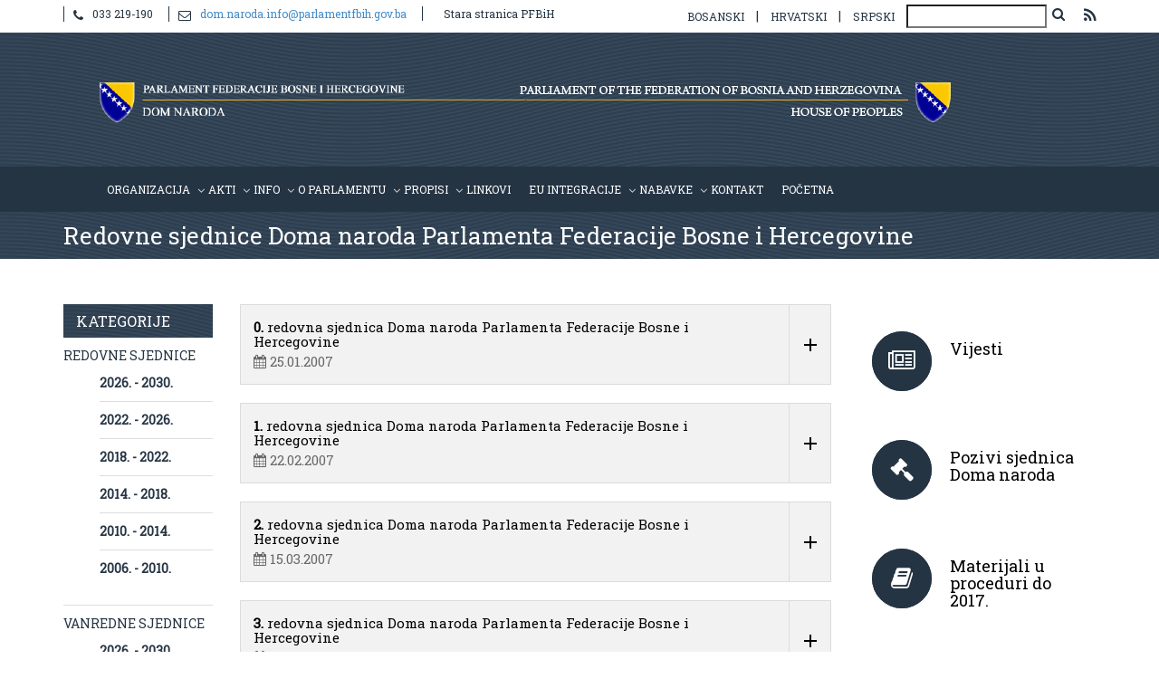

--- FILE ---
content_type: text/html; charset=UTF-8
request_url: http://parlamentfbih.gov.ba/v2/bs/pozivi_arhiva.php?sjed_kat=1&godina1=2006&godina2=2010
body_size: 5174
content:
	
<!doctype html>
<html lang="en" class="no-js">
   <head>
      <title>Parlament FBiH Dom naroda | Sjednice</title>
      <meta charset="utf-8">

	<meta http-equiv="X-UA-Compatible" content="IE=edge,chrome=1">
	<meta name="viewport" content="width=device-width, initial-scale=1, maximum-scale=1">
    
    
        <link rel="apple-touch-icon" sizes="57x57" href="../images/favicon/apple-icon-57x57.png">
<link rel="apple-touch-icon" sizes="60x60" href="../images/favicon/apple-icon-60x60.png">
<link rel="apple-touch-icon" sizes="72x72" href="../images/favicon/apple-icon-72x72.png">
<link rel="apple-touch-icon" sizes="76x76" href="../images/favicon/apple-icon-76x76.png">
<link rel="apple-touch-icon" sizes="114x114" href="../images/favicon/apple-icon-114x114.png">
<link rel="apple-touch-icon" sizes="120x120" href="../images/favicon/apple-icon-120x120.png">
<link rel="apple-touch-icon" sizes="144x144" href="../images/favicon/apple-icon-144x144.png">
<link rel="apple-touch-icon" sizes="152x152" href="../images/favicon/apple-icon-152x152.png">
<link rel="apple-touch-icon" sizes="180x180" href="../images/favicon/apple-icon-180x180.png">
<link rel="icon" type="image/png" sizes="192x192"  href="../images/favicon/android-icon-192x192.png">
<link rel="icon" type="image/png" sizes="32x32" href="https://www.parlamentfbih.gov.ba/dom_naroda/favicon.ico">
<link rel="icon" type="image/png" sizes="96x96" href="https://www.parlamentfbih.gov.ba/dom_naroda/favicon.ico">
<link rel="icon" type="image/png" sizes="16x16" href="https://www.parlamentfbih.gov.ba/dom_naroda/favicon.ico">
<link rel="manifest" href="../images/favicon/manifest.json">
<meta name="msapplication-TileColor" content="#ffffff">
<meta name="msapplication-TileImage" content="..images/favicon/ms-icon-144x144.png">
<meta name="theme-color" content="#ffffff">

	<link href='https://fonts.googleapis.com/css?family=Open+Sans:300italic,400italic,600italic,700italic,400,700,600,300' rel='stylesheet' type='text/css'>
<link href='https://fonts.googleapis.com/css?family=Roboto+Slab&subset=latin,latin-ext,cyrillic-ext,cyrillic' rel='stylesheet' type='text/css'>
	<link rel="stylesheet" href="../css/bootstrap.css" type="text/css" media="screen">
    <!-- REVOLUTION BANNER CSS SETTINGS -->
    <link rel="stylesheet" type="text/css" href="../css/fullwidth.css" media="screen" />
	<link rel="stylesheet" type="text/css" href="../css/settings.css" media="screen" />
	<link rel="stylesheet" href="https://cdnjs.cloudflare.com/ajax/libs/font-awesome/4.6.3/css/font-awesome.min.css">
	<link rel="stylesheet" type="text/css" href="../css/magnific-popup.css" media="screen">
	<link rel="stylesheet" type="text/css" href="../css/owl.carousel.css" media="screen">
    <link rel="stylesheet" type="text/css" href="../css/owl.theme.css" media="screen">
	<link rel="stylesheet" type="text/css" href="../bxslider/jquery.bxslider.css" media="screen">
	<!--<link rel="stylesheet" type="text/css" href="../css/font-awesome.css" media="screen">-->
	<link rel="stylesheet" type="text/css" href="../css/style.css" media="screen">
	<link rel="stylesheet" type="text/css" href="../css/responsive.css" media="screen">
    <link href="calendar.css" rel="stylesheet" type="text/css" />

	<script type="text/javascript" src="../js/jquery.min.js"></script>
	<script type="text/javascript" src="../js/jquery.migrate.js"></script>
	<script type="text/javascript" src="../js/jquery.magnific-popup.min.js"></script>
	<script type="text/javascript" src="../js/bootstrap.js"></script>
	<script type="text/javascript" src="../js/owl.carousel.min.js"></script>
	<script type="text/javascript" src="../js/raphael-min.js"></script>
	<script type="text/javascript" src="../js/DevSolutionSkill.min.js"></script>
	<script type="text/javascript" src="../js/retina-1.1.0.min.js"></script>
	<script type="text/javascript" src="../js/jquery.bxslider.min.js"></script>
	<script type="text/javascript" src="../js/plugins-scroll.js"></script>

     <!-- jQuery KenBurn Slider  -->
    <script type="text/javascript" src="../js/jquery.themepunch.revolution.min.js"></script>
	

<!--	[if lt IE 9]>
		<script src="http://html5shiv.googlecode.com/svn/trunk/html5.js"></script>
	<![endif]-->
	      <style>
         #canvas-holder {
         width: 30%;
         float: left;
         }
      </style>
   </head>
   <body>
      <!-- Container -->
      <div id="container">
      <!-- Header
         ================================================== -->
      <header class="clearfix"><meta http-equiv="Content-Type" content="text/html; charset=utf-8">
		<div class="navbar navbar-default navbar-fixed-top">
		<div class="top-line">
			<div class="container">
				<p> <span><i class="fa fa-phone"></i>033 219-190 </span> <span><i class="fa fa-envelope-o"></i><a href="mailto:dom.naroda.info@parlamentfbih.gov.ba">dom.naroda.info@parlamentfbih.gov.ba</a></span> <a href="https://parlamentfbih.gov.ba/dom_naroda/bos/dom_naroda/"><span><img src="http://www.parlamentfbih.gov.ba/dom_naroda/favicon.ico" width="36" height="16" style="    padding: 0 10px;" alt=""/> Stara stranica PFBiH</span></a>
				</p>
				<ul class="social-icons">
					<li><a style="color: #253443;" class="facebook" href="../bs/pozivi_arhiva.php?sjed_kat=1&godina1=2006&godina2=2010">bosanski</a>
					</li>
					<li style="color:#253443"> | </li>
					<li><a style="color: #253443;" class="twitter" href="../hr/pozivi_arhiva.php?sjed_kat=1&godina1=2006&godina2=2010">hrvatski</a>
					</li>
					<li style="color:#253443"> | </li>
					<li><a style="color: #253443;" class="rss" href="../sr/pozivi_arhiva.php?sjed_kat=1&godina1=2006&godina2=2010">srpski</a>
					</li>
					<li>
						<div class="search-widget widget">
							<form action="search.php" method="GET">
								<input id="keyword" name="keyword" type="text" placeholder=""/>
								<button class="search_button" type="submit"> <i class="fa fa-search" style="font-size: 15px;"></i> </button>
							</form>
						</div>
					</li>
					<li> <a style="color: #253443;" class="rss" href="../bs/rss.php" target="_blank"><i class="fa fa-rss" style="color: #253443;"></i></a> </li>
				</ul>
			</div>
		</div>
		<div class="top-line" style="/* background-image: url(../images/blue.png); */background-repeat: repeat-x;background: linear-gradient(to right, rgba(255, 0, 0, 0) 54% , rgba(255, 255, 255, 0)), url(../images/blue.png);">
			<div class="container"> <a class="navbar-brand logo2" href="index.php"><img alt="" src="../images/parlament-01.png"></a> <a class="navbar-brand logo-mob" href="index.php"><img alt="" src="../images/logo-mob.png"></a></div>
		</div>
		<div class="container">
			<div class="navbar-header">
				<button type="button" class="navbar-toggle" data-toggle="collapse" data-target=".navbar-collapse"> <span class="icon-bar"></span> <span class="icon-bar"></span> <span class="icon-bar"></span> </button>
			</div>
			<div class="navbar-collapse collapse">
				<ul class="nav navbar-nav navbar-right" style="width: 94%;margin: auto;">
					<li class="drop"><a class="active" href="#">Organizacija</a>
						<ul class="drop-down">
							<li><a href="stranica.php?idstranica=6">Delegati</a>
							</li>
							<li><a href="stranica.php?idstranica=1">Kolegij</a>
							</li>
							<li><a href="stranica.php?idstranica=2">Klubovi</a>
							</li>
							<li><a href="stranica.php?idstranica=3">Radna tijela</a>
							</li>
							<li class="drop"><a href="#">Posebna tijela</a>
								<ul class="drop-down">
									<li><a href="stranica.php?idstranica=73">Vijeće nacionalnih manjina</a>
									</li>
									<li><a href="stranica.php?idstranica=101">Nezavisni odbor</a>
									</li>
									<li><a href="stranica.php?idstranica=102">Odbor za žalbe građana</a>
									</li>
								</ul>
							</li>
							<li><a href="stranica.php?idstranica=4">Zajednička radna tijela domova</a>
							</li>
							<li><a href="stranica.php?idstranica=5">Stručna služba</a>
							</li>
							<li><a href="stranica.php?idstranica=7">O Domu</a>
							</li>
						</ul>
					</li>
					<li class="drop"><a href="#">Akti</a>
						<ul class="drop-down">
							<li><a href="stranica.php?idstranica=62">Poslovnik</a></li>
							<li><a href="stranica.php?idstranica=106">Poslovnik (eng.)</a></li>
							<li><a href="stranica.php?idstranica=63">Pravilnik</a>
							</li>
							<li><a href="stranica.php?idstranica=64">Program rada</a>
							</li>
						</ul>
					</li>
					<li class="drop"><a class="active" href="#">Info</a>
						<ul class="drop-down">
							<li><a href="novosti.php">Vijesti</a>
							</li>
							<li><a href="sjed_pozivi.php">Pozivi sjednica</a>
							</li>
							<li><a href="zapisnici.php?sjed_kat=1">Zapisnici sjednica Doma</a>
							</li>
							<li><a href="transkripti.php?sjed_kat=2">Transkripti sjednica Doma</a>
							</li>
							<li><a href="odgovori.php">Odgovori na delegatska pitanja i inicijative</a>
							</li>
							<li><a href="sjednice.php?sjed_kat=1">Arhiva sjednica</a>
							</li>
							<li><a href="pozivi_arhiva.php?sjed_kat=5">Pozivi radnih tijela</a>
							</li>
							<li><a href="stranica.php?idstranica=66">Izvještaj radnih tijela</a>
							</li>
							<li><a href="stranica.php?idstranica=65">Primanja delegata</a>
							</li>
							<li><a href="stranica.php?idstranica=67">Informacije</a>
							</li>



						</ul>
					</li>
					<li class="drop"><a href="#">O parlamentu</a>
						<ul class="drop-down">
							<li><a href="stranica.php?idstranica=69">Istorijat</a>
							</li>
							<li><a href="stranica.php?idstranica=175">Monografija</a>
							</li>
							<li><a href="stranica.php?idstranica=70">Ustav BiH</a>
							</li>
							<li><a href="stranica.php?idstranica=71">Ustav FBiH</a>
							</li>
								<li><a href="stranica.php?idstranica=272">Vodič za posjete</a>
							</li>
						</ul>
					</li>
					<li class="drop"><a href="#">Propisi</a>
						<ul class="drop-down">
							<li><a href="propisi.php">Propisi</a>
							</li>
							<li><a href="stranica.php?idstranica=94">Arhiva</a>
							</li>
							<li><a href="stranica.php?idstranica=253">Vitalni interes</a>
							</li>
						</ul>
					</li>
					<li><a href="stranica.php?idstranica=72">Linkovi</a>
					</li>
					<li class="drop">
						<a href="stranica.php?idstranica=105">EU INTEGRACIJE</a>
						<ul class="drop-down">
							<li>
								<a href="stranica.php?idstranica=179">O Evropskoj uniji</a>
							</li>
							<li>
								<a href="stranica.php?idstranica=180">BiH i EU</a>
							</li>
							<li>
								<a href="stranica.php?idstranica=181">Komisija za evropske integracije Doma naroda PFBiH</a>
							</li>
						</ul>
					</li>
					<li class="drop"><a href="#">Nabavke</a>
						<ul class="drop-down">
							<li><a href="stranica.php?idstranica=90">Plan javnih nabavki</a>
							</li>
							<li><a href="stranica.php?idstranica=91">Obavještenja</a>
							</li>
							<li><a href="stranica.php?idstranica=92">Tenderska dokumentacija</a>
							</li>
							<li><a href="stranica.php?idstranica=93">Ostalo</a>
							</li>
							<li><a href="stranica.php?idstranica=182">Službena vozila</a></li>
						</ul>
					</li>
					<li><a href="stranica.php?idstranica=68">Kontakt</a>
					</li>
					<li><a href="https://parlamentfbih.gov.ba/">Početna</a>
					</li>
				</ul>
			</div>
		</div>
	</div>
</header>      <!-- End Header -->
      <!-- content 
         ================================================== -->
      <div id="content">
         <!-- Page Banner -->
         <script type="text/javascript" src="../js/jquery.min.js"></script>
         <div id="content">
            <!-- Page Banner -->
            <div class="page-banner">
               <div class="container">
               
                  <h2>Redovne sjednice Doma naroda Parlamenta Federacije Bosne i Hercegovine</h2>
               </div>
            </div>
            <!-- blog-box Banner -->
            <div class="blog-box with-one-col">
               <div class="container">
                  <div class="row">
                     <div class="col-md-2 sidebar">
                     <div class="shop-widget">
                      <h4>Kategorije</h4>
                        <ul class="popular-product">
                                        <li style="list-style:none;margin-bottom: 20px;">REDOVNE SJEDNICE
                        <ul>
                     <li><a href="pozivi_arhiva.php?sjed_kat=1&godina1=2026&mjesec=11&godina2=2030&mjesec2=10">2026. - 2030.</a></li>
                    <li><a href="pozivi_arhiva.php?sjed_kat=1&godina1=2022&godina2=2026">2022. - 2026.</a></li>
                    <li><a href="pozivi_arhiva.php?sjed_kat=1&godina1=2018&godina2=2022">2018. - 2022.</a></li>
                    <li><a href="pozivi_arhiva.php?sjed_kat=1&godina1=2014&godina2=2018">2014. - 2018.</a></li>
                    <li><a href="pozivi_arhiva.php?sjed_kat=1&godina1=2010&godina2=2014">2010. - 2014.</a></li>
                    <li><a href="pozivi_arhiva.php?sjed_kat=1&godina1=2006&godina2=2010">2006. - 2010.</a></li>
                  </ul>
                      </li>
                <li style="list-style:none;margin-bottom: 20px;">VANREDNE SJEDNICE<ul>
                     <li><a href="pozivi_arhiva.php?sjed_kat=2&godina1=2026&godina2=2030">2026. - 2030.</a></li>
                    <li><a href="pozivi_arhiva.php?sjed_kat=2&godina1=2022&godina2=2026">2012. - 2026.</a></li>
                    <li><a href="pozivi_arhiva.php?sjed_kat=2&godina1=2018&godina2=2022">2018. - 2022.</a></li>
                    <li><a href="pozivi_arhiva.php?sjed_kat=2&godina1=2014&godina2=2018">2014. - 2018.</a></li>
                    <li><a href="pozivi_arhiva.php?sjed_kat=2&godina1=2010&godina2=2014">2010. - 2014.</a></li>
                    <li><a href="pozivi_arhiva.php?sjed_kat=2&godina1=2006&godina2=2010">2006. - 2010.</a></li>
                  </ul>
                      </li>
                           <li style="list-style:none;margin-bottom: 20px;"><a style="color: #253443;font-weight: 600;text-transform:uppercase;" href="pozivi_arhiva.php?sjed_kat=3">sjednice kolegija</a></li>
                           <li style="list-style:none;margin-bottom: 20px;"><a style="color: #253443;font-weight: 600;text-transform:uppercase;" href="pozivi_arhiva.php?sjed_kat=4">sjednice klubova</a></li>
                           <li style="list-style:none;margin-bottom: 20px;"><a style="color: #253443;font-weight: 600;text-transform:uppercase;" href="pozivi_arhiva.php?sjed_kat=5">sjednice radnih tijela</a></li>
                           <li style="list-style:none;margin-bottom: 20px;"><a style="color: #253443;font-weight: 600;text-transform:uppercase;" href="pozivi_arhiva.php?sjed_kat=7">tematske sjednice</a></li>
                        </ul>
                        </div>
                     </div>
                     <div class="col-md-7 blog-side">
                                                <!--<h3>Content With Accordion</h3>-->
                        <div class="accordion-box">
                           <div class="accord-elem">
                              <div class="accord-title" style="background-color: #F2F2F2;">
                                 <h5><strong>0. </strong>  redovna sjednica Doma naroda Parlamenta Federacije Bosne i Hercegovine</h5>
                                 <p style="margin-top: 5px;"><i class="fa fa-calendar" aria-hidden="true"></i> 25.01.2007</p>
                                 <a class="accord-link" href="#"></a>
                              </div>
                              <div class="accord-content">

                                 

                              </div>
                           </div>
                        </div>
                                                <!--<h3>Content With Accordion</h3>-->
                        <div class="accordion-box">
                           <div class="accord-elem">
                              <div class="accord-title" style="background-color: #F2F2F2;">
                                 <h5><strong>1. </strong>  redovna sjednica Doma naroda Parlamenta Federacije Bosne i Hercegovine</h5>
                                 <p style="margin-top: 5px;"><i class="fa fa-calendar" aria-hidden="true"></i> 22.02.2007</p>
                                 <a class="accord-link" href="#"></a>
                              </div>
                              <div class="accord-content">

                                                                  <li style="list-style:none;margin-bottom: 5px;"><a href="../userfiles/prva_sjednica.doc"><i class="fa fa-file" aria-hidden="true"></i>  Poziv sjednice</a></li>
                                 

                              </div>
                           </div>
                        </div>
                                                <!--<h3>Content With Accordion</h3>-->
                        <div class="accordion-box">
                           <div class="accord-elem">
                              <div class="accord-title" style="background-color: #F2F2F2;">
                                 <h5><strong>2. </strong>  redovna sjednica Doma naroda Parlamenta Federacije Bosne i Hercegovine</h5>
                                 <p style="margin-top: 5px;"><i class="fa fa-calendar" aria-hidden="true"></i> 15.03.2007</p>
                                 <a class="accord-link" href="#"></a>
                              </div>
                              <div class="accord-content">

                                                                  <li style="list-style:none;margin-bottom: 5px;"><a href="../userfiles/druga_sjednica.doc"><i class="fa fa-file" aria-hidden="true"></i>  Poziv sjednice</a></li>
                                 

                              </div>
                           </div>
                        </div>
                                                <!--<h3>Content With Accordion</h3>-->
                        <div class="accordion-box">
                           <div class="accord-elem">
                              <div class="accord-title" style="background-color: #F2F2F2;">
                                 <h5><strong>3. </strong>  redovna sjednica Doma naroda Parlamenta Federacije Bosne i Hercegovine</h5>
                                 <p style="margin-top: 5px;"><i class="fa fa-calendar" aria-hidden="true"></i> 08.05.2007</p>
                                 <a class="accord-link" href="#"></a>
                              </div>
                              <div class="accord-content">

                                                                  <li style="list-style:none;margin-bottom: 5px;"><a href="../userfiles/treca_sjednica.doc"><i class="fa fa-file" aria-hidden="true"></i>  Poziv sjednice</a></li>
                                 

                              </div>
                           </div>
                        </div>
                                                <!--<h3>Content With Accordion</h3>-->
                        <div class="accordion-box">
                           <div class="accord-elem">
                              <div class="accord-title" style="background-color: #F2F2F2;">
                                 <h5><strong>4. </strong>  redovna sjednica Doma naroda Parlamenta Federacije Bosne i Hercegovine</h5>
                                 <p style="margin-top: 5px;"><i class="fa fa-calendar" aria-hidden="true"></i> 14.06.2007</p>
                                 <a class="accord-link" href="#"></a>
                              </div>
                              <div class="accord-content">

                                                                  <li style="list-style:none;margin-bottom: 5px;"><a href="../userfiles/cetvrta_sjednica.doc"><i class="fa fa-file" aria-hidden="true"></i>  Poziv sjednice</a></li>
                                 

                              </div>
                           </div>
                        </div>
                                                <!--<h3>Content With Accordion</h3>-->
                        <div class="accordion-box">
                           <div class="accord-elem">
                              <div class="accord-title" style="background-color: #F2F2F2;">
                                 <h5><strong>5. </strong>  redovna sjednica Doma naroda Parlamenta Federacije Bosne i Hercegovine</h5>
                                 <p style="margin-top: 5px;"><i class="fa fa-calendar" aria-hidden="true"></i> 26.07.2007</p>
                                 <a class="accord-link" href="#"></a>
                              </div>
                              <div class="accord-content">

                                                                  <li style="list-style:none;margin-bottom: 5px;"><a href="../userfiles/peta_sjednica.doc"><i class="fa fa-file" aria-hidden="true"></i>  Poziv sjednice</a></li>
                                 

                              </div>
                           </div>
                        </div>
                                                <!--<h3>Content With Accordion</h3>-->
                        <div class="accordion-box">
                           <div class="accord-elem">
                              <div class="accord-title" style="background-color: #F2F2F2;">
                                 <h5><strong>6. </strong>  redovna sjednica Doma naroda Parlamenta Federacije Bosne i Hercegovine</h5>
                                 <p style="margin-top: 5px;"><i class="fa fa-calendar" aria-hidden="true"></i> 18.09.2007</p>
                                 <a class="accord-link" href="#"></a>
                              </div>
                              <div class="accord-content">

                                                                  <li style="list-style:none;margin-bottom: 5px;"><a href="../userfiles/sesta_sjednica.doc"><i class="fa fa-file" aria-hidden="true"></i>  Poziv sjednice</a></li>
                                 

                              </div>
                           </div>
                        </div>
                                                <!--<h3>Content With Accordion</h3>-->
                        <div class="accordion-box">
                           <div class="accord-elem">
                              <div class="accord-title" style="background-color: #F2F2F2;">
                                 <h5><strong>7. </strong>  redovna sjednica Doma naroda Parlamenta Federacije Bosne i Hercegovine</h5>
                                 <p style="margin-top: 5px;"><i class="fa fa-calendar" aria-hidden="true"></i> 18.10.2007</p>
                                 <a class="accord-link" href="#"></a>
                              </div>
                              <div class="accord-content">

                                                                  <li style="list-style:none;margin-bottom: 5px;"><a href="../userfiles/sedma_sjednica.doc"><i class="fa fa-file" aria-hidden="true"></i>  Poziv sjednice</a></li>
                                 

                              </div>
                           </div>
                        </div>
                                                <!--<h3>Content With Accordion</h3>-->
                        <div class="accordion-box">
                           <div class="accord-elem">
                              <div class="accord-title" style="background-color: #F2F2F2;">
                                 <h5><strong>8. </strong>  redovna sjednica Doma naroda Parlamenta Federacije Bosne i Hercegovine</h5>
                                 <p style="margin-top: 5px;"><i class="fa fa-calendar" aria-hidden="true"></i> 08.11.2007</p>
                                 <a class="accord-link" href="#"></a>
                              </div>
                              <div class="accord-content">

                                                                  <li style="list-style:none;margin-bottom: 5px;"><a href="../userfiles/osma_sjednica.doc"><i class="fa fa-file" aria-hidden="true"></i>  Poziv sjednice</a></li>
                                 

                              </div>
                           </div>
                        </div>
                                                <!--<h3>Content With Accordion</h3>-->
                        <div class="accordion-box">
                           <div class="accord-elem">
                              <div class="accord-title" style="background-color: #F2F2F2;">
                                 <h5><strong>9. </strong>  redovna sjednica Doma naroda Parlamenta Federacije Bosne i Hercegovine</h5>
                                 <p style="margin-top: 5px;"><i class="fa fa-calendar" aria-hidden="true"></i> 27.11.2007</p>
                                 <a class="accord-link" href="#"></a>
                              </div>
                              <div class="accord-content">

                                                                  <li style="list-style:none;margin-bottom: 5px;"><a href="../userfiles/deveta_sjednica.doc"><i class="fa fa-file" aria-hidden="true"></i>  Poziv sjednice</a></li>
                                 

                              </div>
                           </div>
                        </div>
                        
                        <ul class="pagination-list">
                        
                        
                                                   <li class="previous" style="display:none;"><a href="/v2/bs/pozivi_arhiva.php?pageNum_Sjednice=0&totalRows_Sjednice=37&sjed_kat=1&amp;godina1=2006&amp;godina2=2010">&larr; Novije sjednice </a></li>
                          
                           <li class="next" style="float: right;"><a href="/v2/bs/pozivi_arhiva.php?pageNum_Sjednice=1&totalRows_Sjednice=37&sjed_kat=1&amp;godina1=2006&amp;godina2=2010">Starije sjednice &rarr;</a></li>
                                                      
                           
                           
                        </ul>
                                             </div>
                     <div class="col-md-3 sidebar">
                        
    <div class="sidebar-widgets">


						<div class="col-md-12">
							<div class="services-post">
								<a class="services-icon1" href="novosti.php"><i class="fa fa-newspaper-o" aria-hidden="true"></i></a>
								<div class="services-post-content">
									<h4>Vijesti<br><br>

</h4>
									
								</div>
							</div>
						</div>

						<div class="col-md-12">
							<div class="services-post">
								<a class="services-icon2" href="sjed_pozivi.php"><i class="fa fa-gavel" aria-hidden="true"></i></a>
								<div class="services-post-content">
									<h4>Pozivi sjednica Doma naroda</h4>
									
								</div>
							</div>
						</div>

						<div class="col-md-12">
							<div class="services-post">
								<a class="services-icon3" href="stranica.php?idstranica=96"><i class="fa fa-book"></i></a>
								<div class="services-post-content">
									<h4>Materijali u proceduri do 2017.</h4>
									
								</div>
							</div>
						</div>
                        						<div class="col-md-12">
							<div class="services-post">
								<a class="services-icon3" href="stranica.php?idstranica=95"><i class="fa fa-book"></i></a>
								<div class="services-post-content">
									<h4>Usvojeni materijali do 2017.</h4>
									
								</div>
							</div>
						</div>
                        						<div class="col-md-12">
							<div class="services-post">
								<a class="services-icon3" href="https://www.youtube.com/channel/UCZY3N0HNEcep3lHuztsYmVA" target="_blank"><i class="fa fa-youtube" aria-hidden="true"></i></a>
								<div class="services-post-content">
									<h4>Video arhiva<br><br>

</h4>
								
								</div>
							</div>
						</div>
                        						<div class="col-md-12">
							<div class="services-post">
								<a class="services-icon3" href="http://www.parlamentfbih.gov.ba/NVO/"><i class="fa fa-table" aria-hidden="true"></i></a>
								<div class="services-post-content">
									<h4>NVO baza podataka</h4>
									
								</div>
							</div>
						</div>

					
				

			
    </div>

                     </div>
                  </div>
               </div>
            </div>
         </div>
         <!-- End content -->
         <!-- footer 
            ================================================== -->
                                 <footer>
                            
                                        
                            <div class="footer-line">
                                <div class="container">
                                <div style="display: table;margin: 0 auto;">
                                    			<a class="navbar-brand" href="index.php"><img alt="" src="../images/logo-mob.png" style="width: 100%;"></a>

                                                <script>
  (function(i,s,o,g,r,a,m){i['GoogleAnalyticsObject']=r;i[r]=i[r]||function(){
  (i[r].q=i[r].q||[]).push(arguments)},i[r].l=1*new Date();a=s.createElement(o),
  m=s.getElementsByTagName(o)[0];a.async=1;a.src=g;m.parentNode.insertBefore(a,m)
  })(window,document,'script','//www.google-analytics.com/analytics.js','ga');

  ga('create', 'UA-73754484-1', 'auto');
  ga('send', 'pageview');

</script>
                                                
                                          </div>
                                    <div style="display: table;margin: 0 auto;">
                                    <p><span class="style7">&nbsp; Copyright 
      &copy; Parlament Federacije Bosne i Hercegovine.
<script language="JavaScript" type="text/javascript">
    now = new Date
    theYear=now.getYear()
    if (theYear < 1900)
    theYear=theYear+1900
    document.write(theYear)
</script>
. godine  

</span></p>

                                    </div>
                                    <br>
<br>
<br>
<a href="https://www.parlamentfbih.gov.ba/dom_naroda/_index.html">Stara stranica</a>
                                    <a class="go-top" href="#"></a>
                                </div>
                            </div>
<script>
  (function(i,s,o,g,r,a,m){i['GoogleAnalyticsObject']=r;i[r]=i[r]||function(){
  (i[r].q=i[r].q||[]).push(arguments)},i[r].l=1*new Date();a=s.createElement(o),
  m=s.getElementsByTagName(o)[0];a.async=1;a.src=g;m.parentNode.insertBefore(a,m)
  })(window,document,'script','https://www.google-analytics.com/analytics.js','ga');

  ga('create', 'UA-77344466-1', 'auto');
  ga('send', 'pageview');

</script>

                        </footer>
                                 <!-- End footer -->
      </div>
      <!-- End Container -->
      <script type="text/javascript" src="../js/jquery.min.js"></script>
      <script type="text/javascript" src="../js/jquery.migrate.js"></script>
      <script type="text/javascript" src="../js/bootstrap.js"></script>
      <script type="text/javascript" src="../js/retina-1.1.0.min.js"></script>
      <script type="text/javascript" src="../js/plugins-scroll.js"></script>
      <script type="text/javascript" src="../js/script.js"></script>
      
                                    <script>
                            
							$(function() {
     var pgurl = window.location.href.substr(window.location.href
.lastIndexOf("/")+1);
     $(".navbar-collapse ul li a").each(function(){
          if($(this).attr("href") == pgurl || $(this).attr("href") == '' )
          $(this).addClass("active");
     })
});
                            
                            
                            </script>
      <!--[if lt IE 9]>
      <script src="http://html5shiv.googlecode.com/svn/trunk/html5.js"></script>
      <![endif]-->
   </body>
</html>


--- FILE ---
content_type: text/javascript
request_url: http://parlamentfbih.gov.ba/v2/js/retina-1.1.0.min.js
body_size: 1402
content:
/*!
 * Retina.js v1.1.0
 *
 * Copyright 2013 Imulus, LLC
 * Released under the MIT license
 *
 * Retina.js is an open source script that makes it easy to serve
 * high-resolution images to devices with retina displays.
 */
(function() {
    var root = typeof exports == "undefined" ? window : exports;
    var config = {
        check_mime_type: true
    };
    root.Retina = Retina;

    function Retina() {}
    Retina.configure = function(options) {
        if (options == null) options = {};
        for (var prop in options) config[prop] = options[prop]
    };
    Retina.init = function(context) {
        if (context == null) context = root;
        var existing_onload = context.onload || new Function;
        context.onload = function() {
            var images = document.getElementsByTagName("img"),
                retinaImages = [],
                i, image;
            for (i = 0; i < images.length; i++) {
                image = images[i];
                retinaImages.push(new RetinaImage(image))
            }
            existing_onload()
        }
    };
    Retina.isRetina = function() {
        var mediaQuery = "(-webkit-min-device-pixel-ratio: 1.5),                      (min--moz-device-pixel-ratio: 1.5),                      (-o-min-device-pixel-ratio: 3/2),                      (min-resolution: 1.5dppx)";
        if (root.devicePixelRatio > 1) return true;
        if (root.matchMedia && root.matchMedia(mediaQuery).matches) return true;
        return false
    };
    root.RetinaImagePath = RetinaImagePath;

    function RetinaImagePath(path, at_2x_path) {
        this.path = path;
        if (typeof at_2x_path !== "undefined" && at_2x_path !== null) {
            this.at_2x_path = at_2x_path;
            this.perform_check = false
        } else {
            this.at_2x_path = path.replace(/\.\w+$/, function(match) {
                return "" + match
            });
            this.perform_check = true
        }
    }
    RetinaImagePath.confirmed_paths = [];
    RetinaImagePath.prototype.is_external = function() {
        return !!(this.path.match(/^https?\:/i) && !this.path.match("//" + document.domain))
    };
    RetinaImagePath.prototype.check_2x_variant = function(callback) {
        var http, that = this;
        if (this.is_external()) {
            return callback(false)
        } else if (!this.perform_check && typeof this.at_2x_path !== "undefined" && this.at_2x_path !== null) {
            return callback(true)
        } else if (this.at_2x_path in RetinaImagePath.confirmed_paths) {
            return callback(true)
        } else {
            http = new XMLHttpRequest;
            http.open("HEAD", this.at_2x_path);
            http.onreadystatechange = function() {
                if (http.readyState != 4) {
                    return callback(false)
                }
                if (http.status >= 200 && http.status <= 399) {
                    if (config.check_mime_type) {
                        var type = http.getResponseHeader("Content-Type");
                        if (type == null || !type.match(/^image/i)) {
                            return callback(false)
                        }
                    }
                    RetinaImagePath.confirmed_paths.push(that.at_2x_path);
                    return callback(true)
                } else {
                    return callback(false)
                }
            };
            http.send()
        }
    };

    function RetinaImage(el) {
        this.el = el;
        this.path = new RetinaImagePath(this.el.getAttribute("src"), this.el.getAttribute("data-at2x"));
        var that = this;
        this.path.check_2x_variant(function(hasVariant) {
            if (hasVariant) that.swap()
        })
    }
    root.RetinaImage = RetinaImage;
    RetinaImage.prototype.swap = function(path) {
        if (typeof path == "undefined") path = this.path.at_2x_path;
        var that = this;

        function load() {
            if (!that.el.complete) {
                setTimeout(load, 5)
            } else {
                that.el.setAttribute("width", that.el.offsetWidth);
                that.el.setAttribute("height", that.el.offsetHeight);
                that.el.setAttribute("src", path)
            }
        }
        load()
    };
    if (Retina.isRetina()) {
        Retina.init(root)
    }
})();

--- FILE ---
content_type: text/plain
request_url: https://www.google-analytics.com/j/collect?v=1&_v=j102&a=1863295821&t=pageview&_s=1&dl=http%3A%2F%2Fparlamentfbih.gov.ba%2Fv2%2Fbs%2Fpozivi_arhiva.php%3Fsjed_kat%3D1%26godina1%3D2006%26godina2%3D2010&ul=en-us%40posix&dt=Parlament%20FBiH%20Dom%20naroda%20%7C%20Sjednice&sr=1280x720&vp=1280x720&_u=IEBAAEABAAAAACAAI~&jid=207875321&gjid=1266519120&cid=1578847513.1768991444&tid=UA-73754484-1&_gid=400153935.1768991444&_r=1&_slc=1&z=418033061
body_size: -451
content:
2,cG-FSW47TXSZL

--- FILE ---
content_type: text/javascript
request_url: http://parlamentfbih.gov.ba/v2/js/owl.carousel.min.js
body_size: 7678
content:
/*
 *	jQuery OwlCarousel v1.29
 *
 *	Copyright (c) 2013 Bartosz Wojciechowski
 *	http://www.owlgraphic.com/owlcarousel
 *
 *	Licensed under MIT
 *
 */
if (typeof Object.create !== "function") {
    Object.create = function (e) {
        function t() {}
        t.prototype = e;
        return new t
    }
}(function (e, t, n, r) {
    var i = {
        init: function (t, n) {
            var r = this;
            r.$elem = e(n);
            r.options = e.extend({}, e.fn.owlCarousel.options, r.$elem.data(), t);
            r.userOptions = t;
            r.loadContent()
        },
        loadContent: function () {
            var t = this;
            if (typeof t.options.beforeInit === "function") {
                t.options.beforeInit.apply(this, [t.$elem])
            }
            if (typeof t.options.jsonPath === "string") {
                var n = t.options.jsonPath;

                function r(e) {
                    if (typeof t.options.jsonSuccess === "function") {
                        t.options.jsonSuccess.apply(this, [e])
                    } else {
                        var n = "";
                        for (var r in e["owl"]) {
                            n += e["owl"][r]["item"]
                        }
                        t.$elem.html(n)
                    }
                    t.logIn()
                }
                e.getJSON(n, r)
            } else {
                t.logIn()
            }
        },
        logIn: function (e) {
            var t = this;
            t.$elem.css({
                opacity: 0
            });
            t.orignalItems = t.options.items;
            t.checkBrowser();
            t.wrapperWidth = 0;
            t.checkVisible;
            t.setVars()
        },
        setVars: function () {
            var e = this;
            if (e.$elem.children().length === 0) {
                return false
            }
            e.baseClass();
            e.eventTypes();
            e.$userItems = e.$elem.children();
            e.itemsAmount = e.$userItems.length;
            e.wrapItems();
            e.$owlItems = e.$elem.find(".owl-item");
            e.$owlWrapper = e.$elem.find(".owl-wrapper");
            e.playDirection = "next";
            e.prevItem = 0;
            e.currentItem = 0;
            e.customEvents();
            e.onStartup()
        },
        onStartup: function () {
            var e = this;
            e.updateItems();
            e.calculateAll();
            e.buildControls();
            e.updateControls();
            e.response();
            e.moveEvents();
            e.stopOnHover();
            e.owlStatus();
            if (e.options.transitionStyle !== false) {
                e.transitionTypes(e.options.transitionStyle)
            }
            if (e.options.autoPlay === true) {
                e.options.autoPlay = 5e3
            }
            e.play();
            e.$elem.find(".owl-wrapper").css("display", "block");
            if (!e.$elem.is(":visible")) {
                e.watchVisibility()
            } else {
                e.$elem.css("opacity", 1)
            }
            e.onstartup = false;
            e.eachMoveUpdate();
            if (typeof e.options.afterInit === "function") {
                e.options.afterInit.apply(this, [e.$elem])
            }
        },
        eachMoveUpdate: function () {
            var e = this;
            if (e.options.lazyLoad === true) {
                e.lazyLoad()
            }
            if (e.options.autoHeight === true) {
                e.autoHeight()
            }
            e.onVisibleItems();
            if (typeof e.options.afterAction === "function") {
                e.options.afterAction.apply(this, [e.$elem])
            }
        },
        updateVars: function () {
            var e = this;
            if (typeof e.options.beforeUpdate === "function") {
                e.options.beforeUpdate.apply(this, [e.$elem])
            }
            e.watchVisibility();
            e.updateItems();
            e.calculateAll();
            e.updatePosition();
            e.updateControls();
            e.eachMoveUpdate();
            if (typeof e.options.afterUpdate === "function") {
                e.options.afterUpdate.apply(this, [e.$elem])
            }
        },
        reload: function (e) {
            var t = this;
            setTimeout(function () {
                t.updateVars()
            }, 0)
        },
        watchVisibility: function () {
            var e = this;
            if (e.$elem.is(":visible") === false) {
                e.$elem.css({
                    opacity: 0
                });
                clearInterval(e.autoPlayInterval);
                clearInterval(e.checkVisible)
            } else {
                return false
            }
            e.checkVisible = setInterval(function () {
                if (e.$elem.is(":visible")) {
                    e.reload();
                    e.$elem.animate({
                        opacity: 1
                    }, 200);
                    clearInterval(e.checkVisible)
                }
            }, 500)
        },
        wrapItems: function () {
            var e = this;
            e.$userItems.wrapAll('<div class="owl-wrapper">').wrap('<div class="owl-item"></div>');
            e.$elem.find(".owl-wrapper").wrap('<div class="owl-wrapper-outer">');
            e.wrapperOuter = e.$elem.find(".owl-wrapper-outer");
            e.$elem.css("display", "block")
        },
        baseClass: function () {
            var e = this;
            var t = e.$elem.hasClass(e.options.baseClass);
            var n = e.$elem.hasClass(e.options.theme);
            e.$elem.data("owl-originalStyles", e.$elem.attr("style")).data("owl-originalClasses", e.$elem.attr("class"));
            if (!t) {
                e.$elem.addClass(e.options.baseClass)
            }
            if (!n) {
                e.$elem.addClass(e.options.theme)
            }
        },
        updateItems: function () {
            var t = this;
            if (t.options.responsive === false) {
                return false
            }
            if (t.options.singleItem === true) {
                t.options.items = t.orignalItems = 1;
                t.options.itemsDesktop = false;
                t.options.itemsDesktopSmall = false;
                t.options.itemsTablet = false;
                t.options.itemsTabletSmall = false;
                t.options.itemsMobile = false;
                return false
            }
            var n = e(t.options.responsiveBaseWidth).width();
            if (n > (t.options.itemsDesktop[0] || t.orignalItems)) {
                t.options.items = t.orignalItems
            }
            if (n <= t.options.itemsDesktop[0] && t.options.itemsDesktop !== false) {
                t.options.items = t.options.itemsDesktop[1]
            }
            if (n <= t.options.itemsDesktopSmall[0] && t.options.itemsDesktopSmall !== false) {
                t.options.items = t.options.itemsDesktopSmall[1]
            }
            if (n <= t.options.itemsTablet[0] && t.options.itemsTablet !== false) {
                t.options.items = t.options.itemsTablet[1]
            }
            if (n <= t.options.itemsTabletSmall[0] && t.options.itemsTabletSmall !== false) {
                t.options.items = t.options.itemsTabletSmall[1]
            }
            if (n <= t.options.itemsMobile[0] && t.options.itemsMobile !== false) {
                t.options.items = t.options.itemsMobile[1]
            }
            if (t.options.items > t.itemsAmount && t.options.itemsScaleUp === true) {
                t.options.items = t.itemsAmount
            }
        },
        response: function () {
            var n = this,
                r;
            if (n.options.responsive !== true) {
                return false
            }
            var i = e(t).width();
            n.resizer = function () {
                if (e(t).width() !== i) {
                    if (n.options.autoPlay !== false) {
                        clearInterval(n.autoPlayInterval)
                    }
                    clearTimeout(r);
                    r = setTimeout(function () {
                        i = e(t).width();
                        n.updateVars()
                    }, n.options.responsiveRefreshRate)
                }
            };
            e(t).resize(n.resizer)
        },
        updatePosition: function () {
            var e = this;
            if (e.browser.support3d === true) {
                if (e.positionsInArray[e.currentItem] > e.maximumPixels) {
                    e.transition3d(e.positionsInArray[e.currentItem])
                } else {
                    e.transition3d(0);
                    e.currentItem = 0
                }
            } else {
                if (e.positionsInArray[e.currentItem] > e.maximumPixels) {
                    e.css2slide(e.positionsInArray[e.currentItem])
                } else {
                    e.css2slide(0);
                    e.currentItem = 0
                }
            } if (e.options.autoPlay !== false) {
                e.checkAp()
            }
        },
        appendItemsSizes: function () {
            var t = this;
            var n = 0;
            var r = t.itemsAmount - t.options.items;
            t.$owlItems.each(function (i) {
                var s = e(this);
                s.css({
                    width: t.itemWidth
                }).data("owl-item", Number(i));
                if (i % t.options.items === 0 || i === r) {
                    if (!(i > r)) {
                        n += 1
                    }
                }
                s.data("owl-roundPages", n)
            })
        },
        appendWrapperSizes: function () {
            var e = this;
            var t = 0;
            var t = e.$owlItems.length * e.itemWidth;
            e.$owlWrapper.css({
                width: t * 2,
                left: 0
            });
            e.appendItemsSizes()
        },
        calculateAll: function () {
            var e = this;
            e.calculateWidth();
            e.appendWrapperSizes();
            e.loops();
            e.max()
        },
        calculateWidth: function () {
            var e = this;
            e.itemWidth = Math.round(e.$elem.width() / e.options.items)
        },
        max: function () {
            var e = this;
            var t = (e.itemsAmount * e.itemWidth - e.options.items * e.itemWidth) * -1;
            if (e.options.items > e.itemsAmount) {
                e.maximumItem = 0;
                t = 0;
                e.maximumPixels = 0
            } else {
                e.maximumItem = e.itemsAmount - e.options.items;
                e.maximumPixels = t
            }
            return t
        },
        min: function () {
            return 0
        },
        loops: function () {
            var e = this;
            e.positionsInArray = [0];
            var t = 0;
            for (var n = 0; n < e.itemsAmount; n++) {
                t += e.itemWidth;
                e.positionsInArray.push(-t)
            }
        },
        buildControls: function () {
            var t = this;
            if (t.options.navigation === true || t.options.pagination === true) {
                t.owlControls = e('<div class="owl-controls"/>').toggleClass("clickable", !t.browser.isTouch).appendTo(t.$elem)
            }
            if (t.options.pagination === true) {
                t.buildPagination()
            }
            if (t.options.navigation === true) {
                t.buildButtons()
            }
        },
        buildButtons: function () {
            var t = this;
            var n = e('<div class="owl-buttons"/>');
            t.owlControls.append(n);
            t.buttonPrev = e("<div/>", {
                "class": "owl-prev",
                html: t.options.navigationText[0] || ""
            });
            t.buttonNext = e("<div/>", {
                "class": "owl-next",
                html: t.options.navigationText[1] || ""
            });
            n.append(t.buttonPrev).append(t.buttonNext);
            n.on("touchstart.owlControls mousedown.owlControls", 'div[class^="owl"]', function (e) {
                e.preventDefault()
            });
            n.on("touchend.owlControls mouseup.owlControls", 'div[class^="owl"]', function (n) {
                n.preventDefault();
                if (e(this).hasClass("owl-next")) {
                    t.next()
                } else {
                    t.prev()
                }
            })
        },
        buildPagination: function () {
            var t = this;
            t.paginationWrapper = e('<div class="owl-pagination"/>');
            t.owlControls.append(t.paginationWrapper);
            t.paginationWrapper.on("touchend.owlControls mouseup.owlControls", ".owl-page", function (n) {
                n.preventDefault();
                if (Number(e(this).data("owl-page")) !== t.currentItem) {
                    t.goTo(Number(e(this).data("owl-page")), true)
                }
            })
        },
        updatePagination: function () {
            var t = this;
            if (t.options.pagination === false) {
                return false
            }
            t.paginationWrapper.html("");
            var n = 0;
            var r = t.itemsAmount - t.itemsAmount % t.options.items;
            for (var i = 0; i < t.itemsAmount; i++) {
                if (i % t.options.items === 0) {
                    n += 1;
                    if (r === i) {
                        var s = t.itemsAmount - t.options.items
                    }
                    var o = e("<div/>", {
                        "class": "owl-page"
                    });
                    var u = e("<span></span>", {
                        text: t.options.paginationNumbers === true ? n : "",
                        "class": t.options.paginationNumbers === true ? "owl-numbers" : ""
                    });
                    o.append(u);
                    o.data("owl-page", r === i ? s : i);
                    o.data("owl-roundPages", n);
                    t.paginationWrapper.append(o)
                }
            }
            t.checkPagination()
        },
        checkPagination: function () {
            var t = this;
            if (t.options.pagination === false) {
                return false
            }
            t.paginationWrapper.find(".owl-page").each(function (n, r) {
                if (e(this).data("owl-roundPages") === e(t.$owlItems[t.currentItem]).data("owl-roundPages")) {
                    t.paginationWrapper.find(".owl-page").removeClass("active");
                    e(this).addClass("active")
                }
            })
        },
        checkNavigation: function () {
            var e = this;
            if (e.options.navigation === false) {
                return false
            }
            if (e.options.rewindNav === false) {
                if (e.currentItem === 0 && e.maximumItem === 0) {
                    e.buttonPrev.addClass("disabled");
                    e.buttonNext.addClass("disabled")
                } else if (e.currentItem === 0 && e.maximumItem !== 0) {
                    e.buttonPrev.addClass("disabled");
                    e.buttonNext.removeClass("disabled")
                } else if (e.currentItem === e.maximumItem) {
                    e.buttonPrev.removeClass("disabled");
                    e.buttonNext.addClass("disabled")
                } else if (e.currentItem !== 0 && e.currentItem !== e.maximumItem) {
                    e.buttonPrev.removeClass("disabled");
                    e.buttonNext.removeClass("disabled")
                }
            }
        },
        updateControls: function () {
            var e = this;
            e.updatePagination();
            e.checkNavigation();
            if (e.owlControls) {
                if (e.options.items >= e.itemsAmount) {
                    e.owlControls.hide()
                } else {
                    e.owlControls.show()
                }
            }
        },
        destroyControls: function () {
            var e = this;
            if (e.owlControls) {
                e.owlControls.remove()
            }
        },
        next: function (e) {
            var t = this;
            if (t.isTransition) {
                return false
            }
            t.storePrevItem = t.currentItem;
            t.currentItem += t.options.scrollPerPage === true ? t.options.items : 1;
            if (t.currentItem > t.maximumItem + (t.options.scrollPerPage == true ? t.options.items - 1 : 0)) {
                if (t.options.rewindNav === true) {
                    t.currentItem = 0;
                    e = "rewind"
                } else {
                    t.currentItem = t.maximumItem;
                    return false
                }
            }
            t.goTo(t.currentItem, e)
        },
        prev: function (e) {
            var t = this;
            if (t.isTransition) {
                return false
            }
            t.storePrevItem = t.currentItem;
            if (t.options.scrollPerPage === true && t.currentItem > 0 && t.currentItem < t.options.items) {
                t.currentItem = 0
            } else {
                t.currentItem -= t.options.scrollPerPage === true ? t.options.items : 1
            } if (t.currentItem < 0) {
                if (t.options.rewindNav === true) {
                    t.currentItem = t.maximumItem;
                    e = "rewind"
                } else {
                    t.currentItem = 0;
                    return false
                }
            }
            t.goTo(t.currentItem, e)
        },
        goTo: function (e, t, n) {
            var r = this;
            if (r.isTransition) {
                return false
            }
            r.getPrevItem();
            if (typeof r.options.beforeMove === "function") {
                r.options.beforeMove.apply(this, [r.$elem])
            }
            if (e >= r.maximumItem) {
                e = r.maximumItem
            } else if (e <= 0) {
                e = 0
            }
            r.currentItem = r.owl.currentItem = e;
            if (r.options.transitionStyle !== false && n !== "drag" && r.options.items === 1 && r.browser.support3d === true) {
                r.swapSpeed(0);
                if (r.browser.support3d === true) {
                    r.transition3d(r.positionsInArray[e])
                } else {
                    r.css2slide(r.positionsInArray[e], 1)
                }
                r.singleItemTransition();
                r.afterGo();
                return false
            }
            var i = r.positionsInArray[e];
            if (r.browser.support3d === true) {
                r.isCss3Finish = false;
                if (t === true) {
                    r.swapSpeed("paginationSpeed");
                    setTimeout(function () {
                        r.isCss3Finish = true
                    }, r.options.paginationSpeed)
                } else if (t === "rewind") {
                    r.swapSpeed(r.options.rewindSpeed);
                    setTimeout(function () {
                        r.isCss3Finish = true
                    }, r.options.rewindSpeed)
                } else {
                    r.swapSpeed("slideSpeed");
                    setTimeout(function () {
                        r.isCss3Finish = true
                    }, r.options.slideSpeed)
                }
                r.transition3d(i)
            } else {
                if (t === true) {
                    r.css2slide(i, r.options.paginationSpeed)
                } else if (t === "rewind") {
                    r.css2slide(i, r.options.rewindSpeed)
                } else {
                    r.css2slide(i, r.options.slideSpeed)
                }
            }
            r.afterGo()
        },
        getPrevItem: function () {
            var e = this;
            e.prevItem = e.owl.prevItem = e.storePrevItem === r ? e.currentItem : e.storePrevItem;
            e.storePrevItem = r
        },
        jumpTo: function (e) {
            var t = this;
            t.getPrevItem();
            if (typeof t.options.beforeMove === "function") {
                t.options.beforeMove.apply(this, [t.$elem])
            }
            if (e >= t.maximumItem || e === -1) {
                e = t.maximumItem
            } else if (e <= 0) {
                e = 0
            }
            t.swapSpeed(0);
            if (t.browser.support3d === true) {
                t.transition3d(t.positionsInArray[e])
            } else {
                t.css2slide(t.positionsInArray[e], 1)
            }
            t.currentItem = t.owl.currentItem = e;
            t.afterGo()
        },
        afterGo: function () {
            var e = this;
            e.checkPagination();
            e.checkNavigation();
            e.eachMoveUpdate();
            if (typeof e.options.afterMove === "function") {
                e.options.afterMove.apply(this, [e.$elem])
            }
            if (e.options.autoPlay !== false) {
                e.checkAp()
            }
        },
        stop: function () {
            var e = this;
            e.apStatus = "stop";
            clearInterval(e.autoPlayInterval)
        },
        checkAp: function () {
            var e = this;
            if (e.apStatus !== "stop") {
                e.play()
            }
        },
        play: function () {
            var e = this;
            e.apStatus = "play";
            if (e.options.autoPlay === false) {
                return false
            }
            clearInterval(e.autoPlayInterval);
            e.autoPlayInterval = setInterval(function () {
                e.next(true)
            }, e.options.autoPlay)
        },
        swapSpeed: function (e) {
            var t = this;
            if (e === "slideSpeed") {
                t.$owlWrapper.css(t.addCssSpeed(t.options.slideSpeed))
            } else if (e === "paginationSpeed") {
                t.$owlWrapper.css(t.addCssSpeed(t.options.paginationSpeed))
            } else if (typeof e !== "string") {
                t.$owlWrapper.css(t.addCssSpeed(e))
            }
        },
        addCssSpeed: function (e) {
            var t = this;
            return {
                "-webkit-transition": "all " + e + "ms ease",
                "-moz-transition": "all " + e + "ms ease",
                "-o-transition": "all " + e + "ms ease",
                transition: "all " + e + "ms ease"
            }
        },
        removeTransition: function () {
            return {
                "-webkit-transition": "",
                "-moz-transition": "",
                "-o-transition": "",
                transition: ""
            }
        },
        doTranslate: function (e) {
            return {
                "-webkit-transform": "translate3d(" + e + "px, 0px, 0px)",
                "-moz-transform": "translate3d(" + e + "px, 0px, 0px)",
                "-o-transform": "translate3d(" + e + "px, 0px, 0px)",
                "-ms-transform": "translate3d(" + e + "px, 0px, 0px)",
                transform: "translate3d(" + e + "px, 0px,0px)"
            }
        },
        transition3d: function (e) {
            var t = this;
            t.$owlWrapper.css(t.doTranslate(e))
        },
        css2move: function (e) {
            var t = this;
            t.$owlWrapper.css({
                left: e
            })
        },
        css2slide: function (e, t) {
            var n = this;
            n.isCssFinish = false;
            n.$owlWrapper.stop(true, true).animate({
                left: e
            }, {
                duration: t || n.options.slideSpeed,
                complete: function () {
                    n.isCssFinish = true
                }
            })
        },
        checkBrowser: function () {
            var e = this;
            var r = "translate3d(0px, 0px, 0px)",
                i = n.createElement("div");
            i.style.cssText = "  -moz-transform:" + r + "; -ms-transform:" + r + "; -o-transform:" + r + "; -webkit-transform:" + r + "; transform:" + r;
            var s = /translate3d\(0px, 0px, 0px\)/g,
                o = i.style.cssText.match(s),
                u = o !== null && o.length === 1;
            var a = "ontouchstart" in t || navigator.msMaxTouchPoints;
            e.browser = {
                support3d: u,
                isTouch: a
            }
        },
        moveEvents: function () {
            var e = this;
            if (e.options.mouseDrag !== false || e.options.touchDrag !== false) {
                e.gestures();
                e.disabledEvents()
            }
        },
        eventTypes: function () {
            var e = this;
            var t = ["s", "e", "x"];
            e.ev_types = {};
            if (e.options.mouseDrag === true && e.options.touchDrag === true) {
                t = ["touchstart.owl mousedown.owl", "touchmove.owl mousemove.owl", "touchend.owl touchcancel.owl mouseup.owl"]
            } else if (e.options.mouseDrag === false && e.options.touchDrag === true) {
                t = ["touchstart.owl", "touchmove.owl", "touchend.owl touchcancel.owl"]
            } else if (e.options.mouseDrag === true && e.options.touchDrag === false) {
                t = ["mousedown.owl", "mousemove.owl", "mouseup.owl"]
            }
            e.ev_types["start"] = t[0];
            e.ev_types["move"] = t[1];
            e.ev_types["end"] = t[2]
        },
        disabledEvents: function () {
            var t = this;
            t.$elem.on("dragstart.owl", function (e) {
                e.preventDefault()
            });
            t.$elem.on("mousedown.disableTextSelect", function (t) {
                return e(t.target).is("input, textarea, select, option")
            })
        },
        gestures: function () {
            function o(e) {
                if (e.touches) {
                    return {
                        x: e.touches[0].pageX,
                        y: e.touches[0].pageY
                    }
                } else {
                    if (e.pageX !== r) {
                        return {
                            x: e.pageX,
                            y: e.pageY
                        }
                    } else {
                        return {
                            x: e.clientX,
                            y: e.clientY
                        }
                    }
                }
            }

            function u(t) {
                if (t === "on") {
                    e(n).on(i.ev_types["move"], f);
                    e(n).on(i.ev_types["end"], l)
                } else if (t === "off") {
                    e(n).off(i.ev_types["move"]);
                    e(n).off(i.ev_types["end"])
                }
            }

            function a(n) {
                var n = n.originalEvent || n || t.event;
                if (n.which === 3) {
                    return false
                }
                if (i.isCssFinish === false && !i.options.dragBeforeAnimFinish) {
                    return false
                }
                if (i.isCss3Finish === false && !i.options.dragBeforeAnimFinish) {
                    return false
                }
                if (i.options.autoPlay !== false) {
                    clearInterval(i.autoPlayInterval)
                }
                if (i.browser.isTouch !== true && !i.$owlWrapper.hasClass("grabbing")) {
                    i.$owlWrapper.addClass("grabbing")
                }
                i.newPosX = 0;
                i.newRelativeX = 0;
                e(this).css(i.removeTransition());
                var r = e(this).position();
                s.relativePos = r.left;
                s.offsetX = o(n).x - r.left;
                s.offsetY = o(n).y - r.top;
                u("on");
                s.sliding = false;
                s.targetElement = n.target || n.srcElement
            }

            function f(r) {
                var r = r.originalEvent || r || t.event;
                i.newPosX = o(r).x - s.offsetX;
                i.newPosY = o(r).y - s.offsetY;
                i.newRelativeX = i.newPosX - s.relativePos;
                if (typeof i.options.startDragging === "function" && s.dragging !== true && i.newRelativeX !== 0) {
                    s.dragging = true;
                    i.options.startDragging.apply(this)
                }
                if (i.newRelativeX > 8 || i.newRelativeX < -8 && i.browser.isTouch === true) {
                    r.preventDefault ? r.preventDefault() : r.returnValue = false;
                    s.sliding = true
                }
                if ((i.newPosY > 10 || i.newPosY < -10) && s.sliding === false) {
                    e(n).off("touchmove.owl")
                }
                var u = function () {
                    return i.newRelativeX / 5
                };
                var a = function () {
                    return i.maximumPixels + i.newRelativeX / 5
                };
                i.newPosX = Math.max(Math.min(i.newPosX, u()), a());
                if (i.browser.support3d === true) {
                    i.transition3d(i.newPosX)
                } else {
                    i.css2move(i.newPosX)
                }
            }

            function l(n) {
                var n = n.originalEvent || n || t.event;
                n.target = n.target || n.srcElement;
                s.dragging = false;
                if (i.browser.isTouch !== true) {
                    i.$owlWrapper.removeClass("grabbing")
                }
                if (i.newRelativeX !== 0) {
                    var r = i.getNewPosition();
                    i.goTo(r, false, "drag");
                    if (s.targetElement === n.target && i.browser.isTouch !== true) {
                        e(n.target).on("click.disable", function (t) {
                            t.stopImmediatePropagation();
                            t.stopPropagation();
                            t.preventDefault();
                            e(n.target).off("click.disable")
                        });
                        var o = e._data(n.target, "events")["click"];
                        var a = o.pop();
                        o.splice(0, 0, a)
                    }
                }
                u("off")
            }
            var i = this;
            var s = {
                offsetX: 0,
                offsetY: 0,
                baseElWidth: 0,
                relativePos: 0,
                position: null,
                minSwipe: null,
                maxSwipe: null,
                sliding: null,
                dargging: null,
                targetElement: null
            };
            i.isCssFinish = true;
            i.$elem.on(i.ev_types["start"], ".owl-wrapper", a)
        },
        getNewPosition: function () {
            var e = this,
                t;
            var t = e.improveClosest();
            if (t > e.maximumItem) {
                e.currentItem = e.maximumItem;
                t = e.maximumItem
            } else if (e.newPosX >= 0) {
                t = 0;
                e.currentItem = 0
            }
            return t
        },
        improveClosest: function () {
            var t = this;
            var n = t.positionsInArray;
            var r = t.newPosX;
            var i = null;
            e.each(n, function (e, s) {
                if (r - t.itemWidth / 20 > n[e + 1] && r - t.itemWidth / 20 < s && t.moveDirection() === "left") {
                    i = s;
                    t.currentItem = e
                } else if (r + t.itemWidth / 20 < s && r + t.itemWidth / 20 > n[e + 1] && t.moveDirection() === "right") {
                    i = n[e + 1];
                    t.currentItem = e + 1
                }
            });
            return t.currentItem
        },
        moveDirection: function () {
            var e = this,
                t;
            if (e.newRelativeX < 0) {
                t = "right";
                e.playDirection = "next"
            } else {
                t = "left";
                e.playDirection = "prev"
            }
            return t
        },
        customEvents: function () {
            var e = this;
            e.$elem.on("owl.next", function () {
                e.next()
            });
            e.$elem.on("owl.prev", function () {
                e.prev()
            });
            e.$elem.on("owl.play", function (t, n) {
                e.options.autoPlay = n;
                e.play();
                e.hoverStatus = "play"
            });
            e.$elem.on("owl.stop", function () {
                e.stop();
                e.hoverStatus = "stop"
            });
            e.$elem.on("owl.goTo", function (t, n) {
                e.goTo(n)
            });
            e.$elem.on("owl.jumpTo", function (t, n) {
                e.jumpTo(n)
            })
        },
        stopOnHover: function () {
            var e = this;
            if (e.options.stopOnHover === true && e.browser.isTouch !== true && e.options.autoPlay !== false) {
                e.$elem.on("mouseover", function () {
                    e.stop()
                });
                e.$elem.on("mouseout", function () {
                    if (e.hoverStatus !== "stop") {
                        e.play()
                    }
                })
            }
        },
        lazyLoad: function () {
            var t = this;
            if (t.options.lazyLoad === false) {
                return false
            }
            for (var n = 0; n < t.itemsAmount; n++) {
                var i = e(t.$owlItems[n]);
                if (i.data("owl-loaded") === "loaded") {
                    continue
                }
                var s = i.data("owl-item"),
                    o = i.find(".lazyOwl"),
                    u;
                if (typeof o.data("src") !== "string") {
                    i.data("owl-loaded", "loaded");
                    continue
                }
                if (i.data("owl-loaded") === r) {
                    o.hide();
                    i.addClass("loading").data("owl-loaded", "checked")
                }
                if (t.options.lazyFollow === true) {
                    u = s >= t.currentItem
                } else {
                    u = true
                } if (u && s < t.currentItem + t.options.items && o.length) {
                    t.lazyPreload(i, o)
                }
            }
        },
        lazyPreload: function (e, t) {
            function i() {
                r += 1;
                if (n.completeImg(t.get(0))) {
                    s()
                } else if (r <= 100) {
                    setTimeout(i, 100)
                } else {
                    s()
                }
            }

            function s() {
                e.data("owl-loaded", "loaded").removeClass("loading");
                t.removeAttr("data-src");
                n.options.lazyEffect === "fade" ? t.fadeIn(400) : t.show()
            }
            var n = this,
                r = 0;
            t[0].src = t.data("src");
            i()
        },
        autoHeight: function () {
            function s() {
                i += 1;
                if (t.completeImg(n.get(0))) {
                    o()
                } else if (i <= 100) {
                    setTimeout(s, 100)
                } else {
                    t.wrapperOuter.css("height", "")
                }
            }

            function o() {
                var n = e(t.$owlItems[t.currentItem]).height();
                t.wrapperOuter.css("height", n + "px");
                if (!t.wrapperOuter.hasClass("autoHeight")) {
                    setTimeout(function () {
                        t.wrapperOuter.addClass("autoHeight")
                    }, 0)
                }
            }
            var t = this;
            var n = e(t.$owlItems[t.currentItem]).find("img");
            if (n.get(0) !== r) {
                var i = 0;
                s()
            } else {
                o()
            }
        },
        completeImg: function (e) {
            if (!e.complete) {
                return false
            }
            if (typeof e.naturalWidth !== "undefined" && e.naturalWidth == 0) {
                return false
            }
            return true
        },
        onVisibleItems: function () {
            var t = this;
            if (t.options.addClassActive === true) {
                t.$owlItems.removeClass("active")
            }
            t.visibleItems = [];
            for (var n = t.currentItem; n < t.currentItem + t.options.items; n++) {
                t.visibleItems.push(n);
                if (t.options.addClassActive === true) {
                    e(t.$owlItems[n]).addClass("active")
                }
            }
            t.owl.visibleItems = t.visibleItems
        },
        transitionTypes: function (e) {
            var t = this;
            t.outClass = "owl-" + e + "-out";
            t.inClass = "owl-" + e + "-in"
        },
        singleItemTransition: function () {
            function u(e, t) {
                return {
                    position: "relative",
                    left: e + "px"
                }
            }
            var e = this;
            e.isTransition = true;
            var t = e.outClass,
                n = e.inClass,
                r = e.$owlItems.eq(e.currentItem),
                i = e.$owlItems.eq(e.prevItem),
                s = Math.abs(e.positionsInArray[e.currentItem]) + e.positionsInArray[e.prevItem],
                o = Math.abs(e.positionsInArray[e.currentItem]) + e.itemWidth / 2;
            e.$owlWrapper.addClass("owl-origin").css({
                "-webkit-transform-origin": o + "px",
                "-moz-perspective-origin": o + "px",
                "perspective-origin": o + "px"
            });
            var a = "webkitAnimationEnd oAnimationEnd MSAnimationEnd animationend";
            i.css(u(s, 10)).addClass(t).on(a, function () {
                e.endPrev = true;
                i.off(a);
                e.clearTransStyle(i, t)
            });
            r.addClass(n).on(a, function () {
                e.endCurrent = true;
                r.off(a);
                e.clearTransStyle(r, n)
            })
        },
        clearTransStyle: function (e, t) {
            var n = this;
            e.css({
                position: "",
                left: ""
            }).removeClass(t);
            if (n.endPrev && n.endCurrent) {
                n.$owlWrapper.removeClass("owl-origin");
                n.endPrev = false;
                n.endCurrent = false;
                n.isTransition = false
            }
        },
        owlStatus: function () {
            var e = this;
            e.owl = {
                userOptions: e.userOptions,
                baseElement: e.$elem,
                userItems: e.$userItems,
                owlItems: e.$owlItems,
                currentItem: e.currentItem,
                prevItem: e.prevItem,
                visibleItems: e.visibleItems,
                isTouch: e.browser.isTouch,
                browser: e.browser
            }
        },
        clearEvents: function () {
            var r = this;
            r.$elem.off(".owl owl mousedown.disableTextSelect");
            e(n).off(".owl owl");
            e(t).off("resize", r.resizer)
        },
        unWrap: function () {
            var e = this;
            if (e.$elem.children().length !== 0) {
                e.$owlWrapper.unwrap();
                e.$userItems.unwrap().unwrap();
                if (e.owlControls) {
                    e.owlControls.remove()
                }
            }
            e.clearEvents();
            e.$elem.attr("style", e.$elem.data("owl-originalStyles") || "").attr("class", e.$elem.data("owl-originalClasses"))
        },
        destroy: function () {
            var e = this;
            e.stop();
            clearInterval(e.checkVisible);
            e.unWrap();
            e.$elem.removeData()
        },
        reinit: function (t) {
            var n = this;
            var r = e.extend({}, n.userOptions, t);
            n.unWrap();
            n.init(r, n.$elem)
        },
        addItem: function (e, t) {
            var n = this,
                i;
            if (!e) {
                return false
            }
            if (n.$elem.children().length === 0) {
                n.$elem.append(e);
                n.setVars();
                return false
            }
            n.unWrap();
            if (t === r || t === -1) {
                i = -1
            } else {
                i = t
            } if (i >= n.$userItems.length || i === -1) {
                n.$userItems.eq(-1).after(e)
            } else {
                n.$userItems.eq(i).before(e)
            }
            n.setVars()
        },
        removeItem: function (e) {
            var t = this,
                n;
            if (t.$elem.children().length === 0) {
                return false
            }
            if (e === r || e === -1) {
                n = -1
            } else {
                n = e
            }
            t.unWrap();
            t.$userItems.eq(n).remove();
            t.setVars()
        }
    };
    e.fn.owlCarousel = function (t) {
        return this.each(function () {
            if (e(this).data("owl-init") === true) {
                return false
            }
            e(this).data("owl-init", true);
            var n = Object.create(i);
            n.init(t, this);
            e.data(this, "owlCarousel", n)
        })
    };
    e.fn.owlCarousel.options = {
        items: 5,
        itemsDesktop: [1199, 4],
        itemsDesktopSmall: [979, 3],
        itemsTablet: [768, 2],
        itemsTabletSmall: false,
        itemsMobile: [479, 1],
        singleItem: false,
        itemsScaleUp: false,
        slideSpeed: 200,
        paginationSpeed: 800,
        rewindSpeed: 1e3,
        autoPlay: false,
        stopOnHover: false,
        navigation: false,
        navigationText: ["", ""],
        rewindNav: true,
        scrollPerPage: false,
        pagination: true,
        paginationNumbers: false,
        responsive: true,
        responsiveRefreshRate: 200,
        responsiveBaseWidth: t,
        baseClass: "owl-carousel",
        theme: "owl-theme",
        lazyLoad: false,
        lazyFollow: true,
        lazyEffect: "fade",
        autoHeight: false,
        jsonPath: false,
        jsonSuccess: false,
        dragBeforeAnimFinish: true,
        mouseDrag: true,
        touchDrag: true,
        addClassActive: false,
        transitionStyle: false,
        beforeUpdate: false,
        afterUpdate: false,
        beforeInit: false,
        afterInit: false,
        beforeMove: false,
        afterMove: false,
        afterAction: false,
        startDragging: false
    }
})(jQuery, window, document)